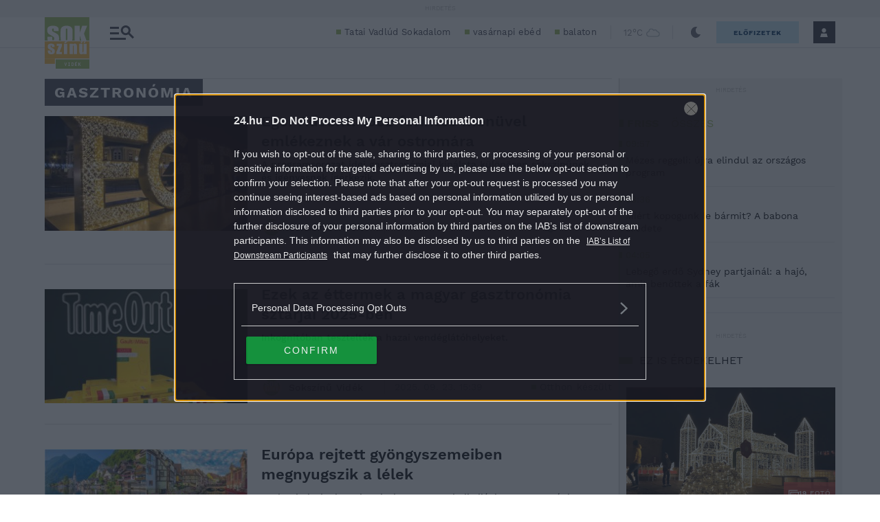

--- FILE ---
content_type: text/html; charset=utf-8
request_url: https://www.google.com/recaptcha/api2/aframe
body_size: 270
content:
<!DOCTYPE HTML><html><head><meta http-equiv="content-type" content="text/html; charset=UTF-8"></head><body><script nonce="ZYBG6I7twPtRHM114Q4VHA">/** Anti-fraud and anti-abuse applications only. See google.com/recaptcha */ try{var clients={'sodar':'https://pagead2.googlesyndication.com/pagead/sodar?'};window.addEventListener("message",function(a){try{if(a.source===window.parent){var b=JSON.parse(a.data);var c=clients[b['id']];if(c){var d=document.createElement('img');d.src=c+b['params']+'&rc='+(localStorage.getItem("rc::a")?sessionStorage.getItem("rc::b"):"");window.document.body.appendChild(d);sessionStorage.setItem("rc::e",parseInt(sessionStorage.getItem("rc::e")||0)+1);localStorage.setItem("rc::h",'1763305368439');}}}catch(b){}});window.parent.postMessage("_grecaptcha_ready", "*");}catch(b){}</script></body></html>